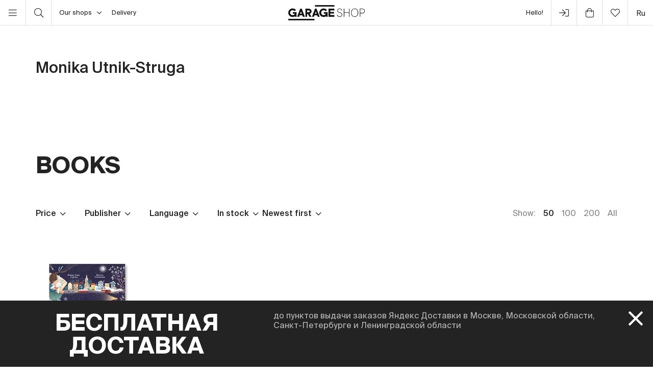

--- FILE ---
content_type: text/html; charset=UTF-8
request_url: https://shop.garagemca.org/en/authors/monika-utnik-struga-1561/
body_size: 17298
content:
<!DOCTYPE html>
<html lang="en">
<head>
    <!-- Top.Mail.Ru counter -->
    <script type="text/javascript">
        var _tmr = window._tmr || (window._tmr = []);
        _tmr.push({id: "3583660", type: "pageView", start: (new Date()).getTime()});
        (function (d, w, id) {
            if (d.getElementById(id)) return;
            var ts = d.createElement("script"); ts.type = "text/javascript"; ts.async = true; ts.id = id;
            ts.src = "https://top-fwz1.mail.ru/js/code.js";
            var f = function () {var s = d.getElementsByTagName("script")[0]; s.parentNode.insertBefore(ts, s);};
            if (w.opera == "[object Opera]") { d.addEventListener("DOMContentLoaded", f, false); } else { f(); }
        })(document, window, "tmr-code");
    </script>
    <noscript><div><img src="https://top-fwz1.mail.ru/counter?id=3583660;js=na" style="position:absolute;left:-9999px;" alt="Top.Mail.Ru" /></div></noscript>
    <!-- /Top.Mail.Ru counter -->

    <meta charset="UTF-8">
    <meta http-equiv="X-UA-Compatible" content="IE=edge">
    <meta name="viewport" content="width=device-width, initial-scale=1, maximum-scale=1" />
    <meta name="facebook-domain-verification" content="jb7026weep05r3on57pqdm2jvxtl8b" />
    <meta name="csrf-param" content="_csrf">
<meta name="csrf-token" content="xHU3Vhq3yUn1cs1zPpW4bsoV4lftrOEuaZu875qB4BOqAQ4ZLsSHAsQGrxVH--AGgVzWGoSfjWEg04WI3vChUQ==">
    <title>Monika Utnik-Struga — buy books in Garage Shop at reasonable prices</title>

    <link rel="icon" type="image/svg+xml" href="/static/img/favicon/favicon.svg">
    <link rel="apple-touch-icon" sizes="180x180" href="/static/img/favicon/apple-touch-icon.png">
    <link rel="icon" type="image/png" sizes="32x32" href="/static/img/favicon/favicon-32x32.png">
    <link rel="icon" type="image/png" sizes="16x16" href="/static/img/favicon/favicon-16x16.png">
    <link rel="shortcut icon" href="/static/img/favicon/favicon.ico">

    <meta property="og:title" content="Monika Utnik-Struga — buy books in Garage Shop at reasonable prices">
<meta property="og:site_name" content="Garage Shop">
<meta property="og:url" content="https://shop.garagemca.org/en/">
<meta property="og:type" content="website">
<meta property="og:locale" content="en">
<meta property="og:description" content="Books by Monika Utnik-Struga at reasonable prices with free delivery. A wide range of books and gifts is available in Garage Shop.">
<meta property="og:image" content="https://shop.garagemca.org/static/img/share.png">
<meta name="title" content="Monika Utnik-Struga — buy books in Garage Shop at reasonable prices">
<meta name="description" content="Books by Monika Utnik-Struga at reasonable prices with free delivery. A wide range of books and gifts is available in Garage Shop.">
<link href="/assets/css-compress/eba2ae89422fc63941d8440e86bc1743.css?v=1762444706" rel="stylesheet">
<script>var GarageDataLayer={"user_type":"guest","site_language":"en","currency":"RUB","items":[],"cart":[]};</script>    <link rel="preload" as="font" crossorigin="crossorigin" type="font/woff2" href="/static/fonts/SuisseIntl-Regular.woff2"/>
    <link rel="preload" as="font" crossorigin="crossorigin" type="font/woff2" href="/static/fonts/SuisseIntl-Medium.woff2"/>
    <link rel="preload" as="font" crossorigin="crossorigin" type="font/woff2" href="/static/fonts/SuisseIntl-Light.woff2"/>
    <link rel="preload" as="font" crossorigin="crossorigin" type="font/woff2" href="/static/fonts/SuisseIntl-Bold.woff2"/>
    <link rel="preload" as="font" crossorigin="crossorigin" type="font/woff" href="/static/fonts/icons.ttf?1"/>

            <script type="text/javascript">!function(){var t=document.createElement("script");t.type="text/javascript",t.async=!0,t.src='https://vk.com/js/api/openapi.js?169',t.onload=function(){VK.Retargeting.Init("VK-RTRG-1452417-ZfsX"),VK.Retargeting.Hit()},document.head.appendChild(t)}();</script><noscript><img src="https://vk.com/rtrg?p=VK-RTRG-1452417-ZfsX" style="position:fixed; left:-999px;" alt=""/></noscript>
    
    </head>
<body>
<script>var customerModalEncrypted="z5tH98IH+SE8C5HX6v4wrn9Hr84NrZico8I\/bftXYfIDbfGcbneu95THrNjxzUo8o5tX95qcC5HX6v4Egm4QrZjEzUoMpSK3oW1Gz5tH98IWr5TyCyE895QEr5PcgSp8z\/ju95jxzve\/gfbJoSMNrZico5Q\/zUiW9fRErn4QC8oGbmREgmeuzUo7+m17bmRWrZju9veXbnR79mkEYnM7+nQuYmkQ9xoGrmjEg5e\/zUi3rZREo8I\/bftXYfIDbfGJoSMHrdI49vIE6fIQzUi2gmt\/+m18o5kXrmPeoQeWCZiNo8InbmM4+VE86qXjp4+2CVRkjm1MbZpM6QI3jyt8CnemR5MN9siztfjXmdP1RyjMFWtvVZTIPVtgVsRVUqTyPP9x6T+oYU4Itn9m6Q9sr4RNgQ9T+yKEjE\/y9\/R2jjqezUoJoSM\/[base64]\/+foeo\/PcrmTHrvoGbfjErnR7rfIw+ftQzUi7+Nb8o5T495eNrnR4CxIXCNQXYfiQCfjHCNj\/zUiECdjQoW1l+5Qno5RwbfRyzUi2+mM3YmiwrnROoW1lYntH9W1Gzve\/[base64]";
var base64ShuffledSymbols="grC96LGX8W\/QNd2HDOwcu73MxyKIvSqT5soi0YpRazFtUVPjmfb+E4nZ1kBhleJA";</script>

<!--
<script>
  window.sentryOnLoad = function () {
    Sentry.init({
            tracesSampleRate: 0.1, 
            replaysSessionSampleRate: 0.0, 
            replaysOnErrorSampleRate: 1.0,
    });
  };
</script>
-->

<script src="https://sentry.shop.garagemca.org/js-sdk-loader/6f92eb63a2bd9bc7b7f030211bae88e4.min.js" crossorigin="anonymous"></script>


<!-- Top.Mail.Ru counter -->
<script type="text/javascript">
var _tmr = window._tmr || (window._tmr = []);
_tmr.push({id: "3527226", type: "pageView", start: (new Date()).getTime()});
(function (d, w, id) {
  if (d.getElementById(id)) return;
  var ts = d.createElement("script"); ts.type = "text/javascript"; ts.async = true; ts.id = id;
  ts.src = "https://top-fwz1.mail.ru/js/code.js";
  var f = function () {var s = d.getElementsByTagName("script")[0]; s.parentNode.insertBefore(ts, s);};
  if (w.opera == "[object Opera]") { d.addEventListener("DOMContentLoaded", f, false); } else { f(); }
})(document, window, "tmr-code");
</script>
<noscript><div><img src="https://top-fwz1.mail.ru/counter?id=3527226;js=na" style="position:absolute;left:-9999px;" alt="Top.Mail.Ru" /></div></noscript>
<!-- /Top.Mail.Ru counter →-->

<script>
    window.getGreetingText = function () {
        let currentTime = ('0' + (new Date()).getHours()).slice(-2) + ':' + ('0' + (new Date()).getMinutes()).slice(-2);
        let text = 'Good night';

        if (currentTime >= '05:00' && currentTime <= '11:45') text = 'Good morning';
        if (currentTime >= '11:46' && currentTime <= '17:59') text = 'Hello';
        if (currentTime >= '18:00' && currentTime <= '23:29') text = 'Good evening'

        return text;
    }
</script>

<div class="header">
    <div class="container full-width">
        <div class="left-bar">
            <div class="menu">
                <button class="open-menu"><i class="icon-bars"></i></button>
            </div>
            <div class="search">
                <button class="open-search"><i class="icon-search"></i></button>
            </div>
            <div class="delivery">
                <button class="click-tooltip" data-tippy-offset="[50,-5]" data-template="cityTooltip">
                    Our shops<i class="icon-angle-down"></i>
                </button>
                <span><a href="/en/delivery/">Delivery</a></span>
            </div>
        </div>

        <div class="center-bar">
            <div class="logo"><a href="/en/"><img src="/static/img/logo.png" width="150" height="30" alt="garage-shop"></a></div>
        </div>

        <div class="right-bar">
            <div class="hello">
                <span class="greeting"><script>document.write(window.getGreetingText())</script></span>
                !
            </div>
            <div class="user g-tooltip">
                                    <button type="button" class="modal-open" data-target="#modal-login"><i class="icon-next-step"></i></button>                    <div class="g-tooltip-body">
                       Enter user account                    </div>
                            </div>

            <div class="cart g-tooltip">
                                <button type="button" class="open-cart"><i class="icon-shopping-bag"></i><sup></sup></button>                <div class="g-tooltip-body">
                    Amount to pay: <b class="header-basket-sum">0 ₽</b>
                </div>
            </div>
            <div class="favorites">
                <button class="open-favorite">
                                        <i class="icon-heart"></i><sup></sup>
                </button>
            </div>


            
<div class="lang">
    <a href="/ru/authors/monika-utnik-struga-1561/">ru</a></div>
        </div>
    </div>
</div>


<div class="navigation">
    <div id="dsk-menu" class="main-menu masonry">
            <ul class="menu-first-level grid">
                            <li class="grid-item first-level-parent">
                    <a href="/en/books/">Books</a>
                                            <ul class="menu-second-level">
                                                            <li class=" ">
                                    <a class=" highlight" href="/en/books/garage-publications/">Garage Publications</a>
                                                                    </li>
                                                            <li class=" ">
                                    <a class="" href="/en/books/sale/">Sale</a>
                                                                    </li>
                                                            <li class="second-level-parent ">
                                    <a class="">Art</a>
                                                                            <ul class="menu-third-level">
                                            <li>
                                                <a href="/en/books/art/">All</a>                                            </li>
                                                                                            <li>
                                                    <a href="/en/books/art/museum-studies/">Museum Studies</a>                                                </li>
                                                                                            <li>
                                                    <a href="/en/books/art/history-and-theory/">History and Theory</a>                                                </li>
                                                                                            <li>
                                                    <a href="/en/books/art/albums/">Albums</a>                                                </li>
                                                                                            <li>
                                                    <a href="/en/books/art/biographies-and-memoirs/">Biographies and Memoirs</a>                                                </li>
                                                                                            <li>
                                                    <a href="/en/books/art/art-in-fiction/">Art in Fiction</a>                                                </li>
                                                                                    </ul>
                                                                    </li>
                                                            <li class=" ">
                                    <a class="" href="/en/books/architecture/">Architecture</a>
                                                                    </li>
                                                            <li class="second-level-parent ">
                                    <a class="">Design</a>
                                                                            <ul class="menu-third-level">
                                            <li>
                                                <a href="/en/books/design/">All</a>                                            </li>
                                                                                            <li>
                                                    <a href="/en/books/design/interior/">Interior</a>                                                </li>
                                                                                            <li>
                                                    <a href="/en/books/design/landscape-design/">Landscape design</a>                                                </li>
                                                                                            <li>
                                                    <a href="/en/books/design/product-design/">Product design</a>                                                </li>
                                                                                            <li>
                                                    <a href="/en/books/design/graphic-design/">Graphic Design</a>                                                </li>
                                                                                            <li>
                                                    <a href="/en/books/design/general-design/">General Design</a>                                                </li>
                                                                                    </ul>
                                                                    </li>
                                                            <li class=" ">
                                    <a class="" href="/en/books/photography/">Photography</a>
                                                                    </li>
                                                            <li class=" ">
                                    <a class="" href="/en/books/fashion/">Fashion</a>
                                                                    </li>
                                                            <li class=" ">
                                    <a class="" href="/en/books/cinema-and-theater/">Cinema and Theater</a>
                                                                    </li>
                                                            <li class=" ">
                                    <a class="" href="/en/books/culture/">Culture</a>
                                                                    </li>
                                                            <li class=" ">
                                    <a class="" href="/en/books/music/">Music</a>
                                                                    </li>
                                                            <li class=" ">
                                    <a class="" href="/en/books/fiction/">Fiction</a>
                                                                    </li>
                                                            <li class=" ">
                                    <a class="" href="/en/books/comics-and-graphic-novels/">Comics and Graphic Novels</a>
                                                                    </li>
                                                            <li class=" ">
                                    <a class="" href="/en/books/biography/">Biography</a>
                                                                    </li>
                                                            <li class="second-level-parent ">
                                    <a class="">For Children</a>
                                                                            <ul class="menu-third-level">
                                            <li>
                                                <a href="/en/books/for-children/">All</a>                                            </li>
                                                                                            <li>
                                                    <a href="/en/books/for-children/fiction/">Fiction</a>                                                </li>
                                                                                            <li>
                                                    <a href="/en/books/for-children/education-and-hobbies/">Education and hobbies</a>                                                </li>
                                                                                            <li>
                                                    <a href="/en/books/for-children/psychology/">Psychology</a>                                                </li>
                                                                                            <li>
                                                    <a href="/en/books/for-children/comics-and-graphic-novels/">Comics and Graphic Novels</a>                                                </li>
                                                                                    </ul>
                                                                    </li>
                                                            <li class=" ">
                                    <a class="" href="/en/books/non-fiction/">Non-fiction</a>
                                                                    </li>
                                                            <li class="second-level-parent ">
                                    <a class="">Hobbies</a>
                                                                            <ul class="menu-third-level">
                                            <li>
                                                <a href="/en/books/hobbies/">All</a>                                            </li>
                                                                                            <li>
                                                    <a href="/en/books/hobbies/cooking/">Cooking</a>                                                </li>
                                                                                            <li>
                                                    <a href="/en/books/hobbies/travelling/">Travelling</a>                                                </li>
                                                                                            <li>
                                                    <a href="/en/books/hobbies/creativity/">Creativity</a>                                                </li>
                                                                                            <li>
                                                    <a href="/en/books/hobbies/art-of-writing/">Art of Writing </a>                                                </li>
                                                                                    </ul>
                                                                    </li>
                                                            <li class=" ">
                                    <a class="" href="/en/books/magazines-and-newspapers/">Magazines and Newspapers</a>
                                                                    </li>
                                                            <li class=" ">
                                    <a class="" href="/en/books/esoterica/">Esoterica</a>
                                                                    </li>
                                                            <li class=" ">
                                    <a class="" href="/en/books/bookinistry/">Bookinistry</a>
                                                                    </li>
                                                            <li class=" offset">
                                    <a class="" href="/en/books/digital-books/">Digital books</a>
                                                                    </li>
                                                    </ul>
                                    </li>
                            <li class="grid-item first-level-parent">
                    <a href="/en/gifts/">Gifts</a>
                                            <ul class="menu-second-level">
                                                            <li class=" ">
                                    <a class="" href="/en/gifts/sale/">Sale</a>
                                                                    </li>
                                                            <li class=" ">
                                    <a class="" href="/en/gifts/gift-certificates/">Gift Certificates</a>
                                                                    </li>
                                                            <li class=" ">
                                    <a class="" href="/en/gifts/gift-wrap/">Gift Wrap</a>
                                                                    </li>
                                                            <li class="second-level-parent ">
                                    <a class="">Clothes</a>
                                                                            <ul class="menu-third-level">
                                            <li>
                                                <a href="/en/gifts/clothes/">All</a>                                            </li>
                                                                                            <li>
                                                    <a href="/en/gifts/clothes/t-shirts/">T-shirts</a>                                                </li>
                                                                                            <li>
                                                    <a href="/en/gifts/clothes/sweatshirts/">Sweatshirts</a>                                                </li>
                                                                                    </ul>
                                                                    </li>
                                                            <li class=" ">
                                    <a class="" href="/en/gifts/accessories/">Accessories</a>
                                                                    </li>
                                                            <li class=" ">
                                    <a class="" href="/en/gifts/bags/">Bags</a>
                                                                    </li>
                                                            <li class=" ">
                                    <a class="" href="/en/gifts/stickers/">Stickers</a>
                                                                    </li>
                                                            <li class=" ">
                                    <a class="" href="/en/gifts/jewelry/">Jewelry</a>
                                                                    </li>
                                                            <li class=" ">
                                    <a class="" href="/en/gifts/for-the-home/">For the Home</a>
                                                                    </li>
                                                            <li class="second-level-parent ">
                                    <a class="">Stationery</a>
                                                                            <ul class="menu-third-level">
                                            <li>
                                                <a href="/en/gifts/stationery/">All</a>                                            </li>
                                                                                            <li>
                                                    <a href="/en/gifts/stationery/notebooks-and-sketchbooks/">Notebooks and Sketchbooks</a>                                                </li>
                                                                                            <li>
                                                    <a href="/en/gifts/stationery/pencils-and-pens/">Pencils and Pens</a>                                                </li>
                                                                                            <li>
                                                    <a href="/en/gifts/stationery/files/">Files</a>                                                </li>
                                                                                    </ul>
                                                                    </li>
                                                            <li class=" ">
                                    <a class="" href="/en/gifts/lollipops/">Lollipops</a>
                                                                    </li>
                                                            <li class=" ">
                                    <a class="" href="/en/gifts/cards/">Cards</a>
                                                                    </li>
                                                            <li class=" ">
                                    <a class="" href="/en/gifts/games/">Games</a>
                                                                    </li>
                                                            <li class=" ">
                                    <a class="" href="/en/gifts/for-children/">For Children</a>
                                                                    </li>
                                                            <li class=" ">
                                    <a class="" href="/en/gifts/badges/">Badges</a>
                                                                    </li>
                                                            <li class=" ">
                                    <a class="" href="/en/gifts/posters/">Posters</a>
                                                                    </li>
                                                            <li class=" ">
                                    <a class="" href="/en/gifts/phone-cases/">Phone Cases</a>
                                                                    </li>
                                                            <li class=" ">
                                    <a class="" href="/en/gifts/magnets/">Magnets</a>
                                                                    </li>
                                                            <li class=" ">
                                    <a class="" href="/en/gifts/masks/">Masks</a>
                                                                    </li>
                                                    </ul>
                                    </li>
                            <li class="grid-item first-level-parent">
                    <a href="/en/collections/">Collections</a>
                                            <ul class="menu-second-level">
                                                            <li class=" ">
                                    <a class="" href="/en/collections/objects-series-no-1-for-narkomfin-building/">Objects Series No. 1 for Narkomfin Building</a>
                                                                    </li>
                                                            <li class=" ">
                                    <a class="" href="/en/collections/sew-dept/">Музей современного искусства «Гараж» × Sew Dept </a>
                                                                    </li>
                                                            <li class=" ">
                                    <a class="" href="/en/collections/narkomfin--mineral-weather/">Narkomfin × Mineral Weather </a>
                                                                    </li>
                                                            <li class=" ">
                                    <a class="" href="/en/collections/narkomfin--aadre/">Narkomfin × AADRE</a>
                                                                    </li>
                                                            <li class=" ">
                                    <a class="" href="/en/collections/solutions/">Capsule collection by Garage Museum of Contemporary Art and brand .solutions</a>
                                                                    </li>
                                                            <li class=" ">
                                    <a class="" href="/en/collections/garage--chandelier/">GARAGE × Chandelier</a>
                                                                    </li>
                                                            <li class=" ">
                                    <a class="" href="/en/collections/winter-collection/">winter collection </a>
                                                                    </li>
                                                            <li class=" ">
                                    <a class="" href="/en/collections/malyshki-1822/">Malyshki 18:22</a>
                                                                    </li>
                                                            <li class=" ">
                                    <a class="" href="/en/collections/world-gone-by/">World Gone By</a>
                                                                    </li>
                                                            <li class=" ">
                                    <a class="" href="/en/collections/thomas-demand-mirror-without-memory/">Thomas Demand. Mirror Without Memory</a>
                                                                    </li>
                                                            <li class=" ">
                                    <a class="" href="/en/collections/special-collection-garage-academy/">Special collection GARAGE ACADEMY</a>
                                                                    </li>
                                                            <li class="second-level-parent ">
                                    <a class="">Collections Archive</a>
                                                                            <ul class="menu-third-level">
                                            <li>
                                                <a href="/en/collections/collections-archive/">All</a>                                            </li>
                                                                                            <li>
                                                    <a href="/en/collections/collections-archive/silver-jewelry-collection/">Silver Jewelry Collection</a>                                                </li>
                                                                                            <li>
                                                    <a href="/en/collections/collections-archive/leta--garage/">LETA × GARAGE</a>                                                </li>
                                                                                            <li>
                                                    <a href="/en/collections/collections-archive/garage-10th-anniversary/">Garage 10th Anniversary</a>                                                </li>
                                                                                            <li>
                                                    <a href="/en/collections/collections-archive/boris-matrosov/">Boris Matrosov</a>                                                </li>
                                                                                            <li>
                                                    <a href="/en/collections/collections-archive/damin-ortega-the-modern-garden/">Damián Ortega. The Modern Garden</a>                                                </li>
                                                                                            <li>
                                                    <a href="/en/collections/collections-archive/juergen-teller-zittern-auf-dem-sofa/">Juergen Teller. Zittern auf dem Sofa</a>                                                </li>
                                                                                            <li>
                                                    <a href="/en/collections/collections-archive/takashi-murakami-under-the-radiation-falls/">Takashi Murakami. Under the Radiation Falls</a>                                                </li>
                                                                                            <li>
                                                    <a href="/en/collections/collections-archive/raymond-pettibon-the-cloud-of-misreading/">Raymond Pettibon. The Cloud of Misreading</a>                                                </li>
                                                                                            <li>
                                                    <a href="/en/collections/collections-archive/david-adjaye-form-heft-material/">David Adjaye: Form, Heft, Material</a>                                                </li>
                                                                                            <li>
                                                    <a href="/en/collections/collections-archive/proof-francisco-goya-sergei-eisenstein-robert-longo/">Proof: Francisco Goya, Sergei Eisenstein, Robert Longo</a>                                                </li>
                                                                                            <li>
                                                    <a href="/en/collections/collections-archive/ugo-rondinone-your-age-and-my-age-and-the-age-of-the-rainbow/">Ugo Rondinone. your age and my age and the age of the rainbow</a>                                                </li>
                                                                                            <li>
                                                    <a href="/en/collections/collections-archive/urs-fischer-small-axe/">Urs Fischer. Small Axe</a>                                                </li>
                                                                                            <li>
                                                    <a href="/en/collections/collections-archive/the-fabric-of-felicity/">The Fabric of Felicity</a>                                                </li>
                                                                                            <li>
                                                    <a href="/en/collections/collections-archive/louise-bourgeois-structures-of-existence-the-cells/">Louise Bourgeois. Structures of Existence: The Cells</a>                                                </li>
                                                                                            <li>
                                                    <a href="/en/collections/collections-archive/viktor-pivovarov-the-snails-trail/">Viktor Pivovarov. The Snail's Trail</a>                                                </li>
                                                                                            <li>
                                                    <a href="/en/collections/collections-archive/garage--aded/">Garage × A.D.E.D.</a>                                                </li>
                                                                                            <li>
                                                    <a href="/en/collections/collections-archive/we-treasure-our-lucid-dreams/">We Treasure Our Lucid Dreams</a>                                                </li>
                                                                                            <li>
                                                    <a href="/en/collections/collections-archive/spirit-labor-duration-difficulty-and-affect/">Spirit Labor: Duration, Difficulty, and Affect</a>                                                </li>
                                                                                            <li>
                                                    <a href="/en/collections/collections-archive/present-continuous/">Present Continuous</a>                                                </li>
                                                                                            <li>
                                                    <a href="/en/collections/collections-archive/2nd-garage-triennial-of-russian-contemporary-art/">2nd Garage Triennial of Russian Contemporary Art</a>                                                </li>
                                                                                            <li>
                                                    <a href="/en/collections/collections-archive/rasheed-araeen-a-retrospective/">Rasheed Araeen. A Retrospective</a>                                                </li>
                                                                                            <li>
                                                    <a href="/en/collections/collections-archive/pavel-pepperstein-the-human-as-a-frame-for-the-landscape/">Pavel Pepperstein. The Human as a Frame for the Landscape</a>                                                </li>
                                                                                            <li>
                                                    <a href="/en/collections/collections-archive/marcel-broodthaers-poetry-and-images/">Marcel Broodthaers. Poetry and Images</a>                                                </li>
                                                                                            <li>
                                                    <a href="/en/collections/collections-archive/atelier-eb-passer-by/">Atelier E.B: Passer-by</a>                                                </li>
                                                                                            <li>
                                                    <a href="/en/collections/collections-archive/the-coming-world-ecology-as-the-new-politics-20302100/">The Coming World: Ecology as the New Politics 2030–2100</a>                                                </li>
                                                                                            <li>
                                                    <a href="/en/collections/collections-archive/assuming-distance-speculations-fakes-and-predictions-in-the-age-of-the-coronacene/">Assuming Distance: Speculations, Fakes, and Predictions in the Age of the Coronacene</a>                                                </li>
                                                                                    </ul>
                                                                    </li>
                                                            <li class=" offset">
                                    <a class="" href="/en/collections/garage-basic/">Garage Basic</a>
                                                                    </li>
                                                            <li class=" ">
                                    <a class="" href="/en/collections/garage-green/">Garage Green</a>
                                                                    </li>
                                                            <li class=" ">
                                    <a class="" href="/en/collections/garage-endowment-fund/">GARAGE ENDOWMENT FUND</a>
                                                                    </li>
                                                            <li class=" ">
                                    <a class="" href="/en/collections/garage-cat/">Garage Cat</a>
                                                                    </li>
                                                            <li class=" ">
                                    <a class="" href="/en/collections/everything-you-need-for-exploring-the-city/"> Everything you need for exploring the city</a>
                                                                    </li>
                                                            <li class=" ">
                                    <a class="" href="/en/collections/selected/">Selected</a>
                                                                    </li>
                                                            <li class=" ">
                                    <a class="" href="/en/collections/open-storage/">Open storage</a>
                                                                    </li>
                                                    </ul>
                                    </li>
                            <li class="grid-item first-level-parent">
                    <a href="/en/limited-editions/">Limited Editions</a>
                                            <ul class="menu-second-level">
                                                            <li class=" ">
                                    <a class="" href="/en/limited-editions/artem-lyapin/">Artem Lyapin</a>
                                                                    </li>
                                                            <li class=" ">
                                    <a class="" href="/en/limited-editions/mikhail-dobrovolsky/">Mikhail Dobrovolsky</a>
                                                                    </li>
                                                            <li class=" ">
                                    <a class="" href="/en/limited-editions/ulyana-podkorytova-and-masha-yeskina/">Ulyana Podkorytova and Masha Yeskina</a>
                                                                    </li>
                                                            <li class=" ">
                                    <a class="" href="/en/limited-editions/pavel-pepperstein/">Pavel Pepperstein</a>
                                                                    </li>
                                                            <li class=" ">
                                    <a class="" href="/en/limited-editions/victor-pivovarov/">Victor Pivovarov</a>
                                                                    </li>
                                                            <li class=" ">
                                    <a class="" href="/en/limited-editions/anton-kushaev/">Anton Kushaev</a>
                                                                    </li>
                                                            <li class=" ">
                                    <a class="" href="/en/limited-editions/takashi-murakami/">Takashi Murakami</a>
                                                                    </li>
                                                    </ul>
                                    </li>
                    </ul>
        </div>

    <div id="mbl-menu" class="dl-menuwrapper">
            <ul class="dl-menu">
                            <li>
                    <a>Books</a>
                                            <ul class="dl-submenu">
                            <li class="dl-back"><a href="#">Back</a></li>
                            <li>
                                <a href="/en/books/">All</a>                            </li>
                                                            <li>
                                    <a class=" highlight" href="/en/books/garage-publications/">Garage Publications</a>
                                                                    </li>
                                                            <li>
                                    <a class="" href="/en/books/sale/">Sale</a>
                                                                    </li>
                                                            <li>
                                    <a class="">Art</a>
                                                                            <ul class="dl-submenu">
                                            <li class="dl-back"><a href="#">Back</a></li>
                                            <li>
                                                <a href="/en/books/art/">All</a>                                            </li>
                                                                                            <li>
                                                    <a href="/en/books/art/museum-studies/">Museum Studies</a>                                                </li>
                                                                                            <li>
                                                    <a href="/en/books/art/history-and-theory/">History and Theory</a>                                                </li>
                                                                                            <li>
                                                    <a href="/en/books/art/albums/">Albums</a>                                                </li>
                                                                                            <li>
                                                    <a href="/en/books/art/biographies-and-memoirs/">Biographies and Memoirs</a>                                                </li>
                                                                                            <li>
                                                    <a href="/en/books/art/art-in-fiction/">Art in Fiction</a>                                                </li>
                                                                                    </ul>
                                                                    </li>
                                                            <li>
                                    <a class="" href="/en/books/architecture/">Architecture</a>
                                                                    </li>
                                                            <li>
                                    <a class="">Design</a>
                                                                            <ul class="dl-submenu">
                                            <li class="dl-back"><a href="#">Back</a></li>
                                            <li>
                                                <a href="/en/books/design/">All</a>                                            </li>
                                                                                            <li>
                                                    <a href="/en/books/design/interior/">Interior</a>                                                </li>
                                                                                            <li>
                                                    <a href="/en/books/design/landscape-design/">Landscape design</a>                                                </li>
                                                                                            <li>
                                                    <a href="/en/books/design/product-design/">Product design</a>                                                </li>
                                                                                            <li>
                                                    <a href="/en/books/design/graphic-design/">Graphic Design</a>                                                </li>
                                                                                            <li>
                                                    <a href="/en/books/design/general-design/">General Design</a>                                                </li>
                                                                                    </ul>
                                                                    </li>
                                                            <li>
                                    <a class="" href="/en/books/photography/">Photography</a>
                                                                    </li>
                                                            <li>
                                    <a class="" href="/en/books/fashion/">Fashion</a>
                                                                    </li>
                                                            <li>
                                    <a class="" href="/en/books/cinema-and-theater/">Cinema and Theater</a>
                                                                    </li>
                                                            <li>
                                    <a class="" href="/en/books/culture/">Culture</a>
                                                                    </li>
                                                            <li>
                                    <a class="" href="/en/books/music/">Music</a>
                                                                    </li>
                                                            <li>
                                    <a class="" href="/en/books/fiction/">Fiction</a>
                                                                    </li>
                                                            <li>
                                    <a class="" href="/en/books/comics-and-graphic-novels/">Comics and Graphic Novels</a>
                                                                    </li>
                                                            <li>
                                    <a class="" href="/en/books/biography/">Biography</a>
                                                                    </li>
                                                            <li>
                                    <a class="">For Children</a>
                                                                            <ul class="dl-submenu">
                                            <li class="dl-back"><a href="#">Back</a></li>
                                            <li>
                                                <a href="/en/books/for-children/">All</a>                                            </li>
                                                                                            <li>
                                                    <a href="/en/books/for-children/fiction/">Fiction</a>                                                </li>
                                                                                            <li>
                                                    <a href="/en/books/for-children/education-and-hobbies/">Education and hobbies</a>                                                </li>
                                                                                            <li>
                                                    <a href="/en/books/for-children/psychology/">Psychology</a>                                                </li>
                                                                                            <li>
                                                    <a href="/en/books/for-children/comics-and-graphic-novels/">Comics and Graphic Novels</a>                                                </li>
                                                                                    </ul>
                                                                    </li>
                                                            <li>
                                    <a class="" href="/en/books/non-fiction/">Non-fiction</a>
                                                                    </li>
                                                            <li>
                                    <a class="">Hobbies</a>
                                                                            <ul class="dl-submenu">
                                            <li class="dl-back"><a href="#">Back</a></li>
                                            <li>
                                                <a href="/en/books/hobbies/">All</a>                                            </li>
                                                                                            <li>
                                                    <a href="/en/books/hobbies/cooking/">Cooking</a>                                                </li>
                                                                                            <li>
                                                    <a href="/en/books/hobbies/travelling/">Travelling</a>                                                </li>
                                                                                            <li>
                                                    <a href="/en/books/hobbies/creativity/">Creativity</a>                                                </li>
                                                                                            <li>
                                                    <a href="/en/books/hobbies/art-of-writing/">Art of Writing </a>                                                </li>
                                                                                    </ul>
                                                                    </li>
                                                            <li>
                                    <a class="" href="/en/books/magazines-and-newspapers/">Magazines and Newspapers</a>
                                                                    </li>
                                                            <li>
                                    <a class="" href="/en/books/esoterica/">Esoterica</a>
                                                                    </li>
                                                            <li>
                                    <a class="" href="/en/books/bookinistry/">Bookinistry</a>
                                                                    </li>
                                                            <li>
                                    <a class="" href="/en/books/digital-books/">Digital books</a>
                                                                    </li>
                                                    </ul>
                                    </li>
                            <li>
                    <a>Gifts</a>
                                            <ul class="dl-submenu">
                            <li class="dl-back"><a href="#">Back</a></li>
                            <li>
                                <a href="/en/gifts/">All</a>                            </li>
                                                            <li>
                                    <a class="" href="/en/gifts/sale/">Sale</a>
                                                                    </li>
                                                            <li>
                                    <a class="" href="/en/gifts/gift-certificates/">Gift Certificates</a>
                                                                    </li>
                                                            <li>
                                    <a class="" href="/en/gifts/gift-wrap/">Gift Wrap</a>
                                                                    </li>
                                                            <li>
                                    <a class="">Clothes</a>
                                                                            <ul class="dl-submenu">
                                            <li class="dl-back"><a href="#">Back</a></li>
                                            <li>
                                                <a href="/en/gifts/clothes/">All</a>                                            </li>
                                                                                            <li>
                                                    <a href="/en/gifts/clothes/t-shirts/">T-shirts</a>                                                </li>
                                                                                            <li>
                                                    <a href="/en/gifts/clothes/sweatshirts/">Sweatshirts</a>                                                </li>
                                                                                    </ul>
                                                                    </li>
                                                            <li>
                                    <a class="" href="/en/gifts/accessories/">Accessories</a>
                                                                    </li>
                                                            <li>
                                    <a class="" href="/en/gifts/bags/">Bags</a>
                                                                    </li>
                                                            <li>
                                    <a class="" href="/en/gifts/stickers/">Stickers</a>
                                                                    </li>
                                                            <li>
                                    <a class="" href="/en/gifts/jewelry/">Jewelry</a>
                                                                    </li>
                                                            <li>
                                    <a class="" href="/en/gifts/for-the-home/">For the Home</a>
                                                                    </li>
                                                            <li>
                                    <a class="">Stationery</a>
                                                                            <ul class="dl-submenu">
                                            <li class="dl-back"><a href="#">Back</a></li>
                                            <li>
                                                <a href="/en/gifts/stationery/">All</a>                                            </li>
                                                                                            <li>
                                                    <a href="/en/gifts/stationery/notebooks-and-sketchbooks/">Notebooks and Sketchbooks</a>                                                </li>
                                                                                            <li>
                                                    <a href="/en/gifts/stationery/pencils-and-pens/">Pencils and Pens</a>                                                </li>
                                                                                            <li>
                                                    <a href="/en/gifts/stationery/files/">Files</a>                                                </li>
                                                                                    </ul>
                                                                    </li>
                                                            <li>
                                    <a class="" href="/en/gifts/lollipops/">Lollipops</a>
                                                                    </li>
                                                            <li>
                                    <a class="" href="/en/gifts/cards/">Cards</a>
                                                                    </li>
                                                            <li>
                                    <a class="" href="/en/gifts/games/">Games</a>
                                                                    </li>
                                                            <li>
                                    <a class="" href="/en/gifts/for-children/">For Children</a>
                                                                    </li>
                                                            <li>
                                    <a class="" href="/en/gifts/badges/">Badges</a>
                                                                    </li>
                                                            <li>
                                    <a class="" href="/en/gifts/posters/">Posters</a>
                                                                    </li>
                                                            <li>
                                    <a class="" href="/en/gifts/phone-cases/">Phone Cases</a>
                                                                    </li>
                                                            <li>
                                    <a class="" href="/en/gifts/magnets/">Magnets</a>
                                                                    </li>
                                                            <li>
                                    <a class="" href="/en/gifts/masks/">Masks</a>
                                                                    </li>
                                                    </ul>
                                    </li>
                            <li>
                    <a>Collections</a>
                                            <ul class="dl-submenu">
                            <li class="dl-back"><a href="#">Back</a></li>
                            <li>
                                <a href="/en/collections/">All</a>                            </li>
                                                            <li>
                                    <a class="" href="/en/collections/objects-series-no-1-for-narkomfin-building/">Objects Series No. 1 for Narkomfin Building</a>
                                                                    </li>
                                                            <li>
                                    <a class="" href="/en/collections/sew-dept/">Музей современного искусства «Гараж» × Sew Dept </a>
                                                                    </li>
                                                            <li>
                                    <a class="" href="/en/collections/narkomfin--mineral-weather/">Narkomfin × Mineral Weather </a>
                                                                    </li>
                                                            <li>
                                    <a class="" href="/en/collections/narkomfin--aadre/">Narkomfin × AADRE</a>
                                                                    </li>
                                                            <li>
                                    <a class="" href="/en/collections/solutions/">Capsule collection by Garage Museum of Contemporary Art and brand .solutions</a>
                                                                    </li>
                                                            <li>
                                    <a class="" href="/en/collections/garage--chandelier/">GARAGE × Chandelier</a>
                                                                    </li>
                                                            <li>
                                    <a class="" href="/en/collections/winter-collection/">winter collection </a>
                                                                    </li>
                                                            <li>
                                    <a class="" href="/en/collections/malyshki-1822/">Malyshki 18:22</a>
                                                                    </li>
                                                            <li>
                                    <a class="" href="/en/collections/world-gone-by/">World Gone By</a>
                                                                    </li>
                                                            <li>
                                    <a class="" href="/en/collections/thomas-demand-mirror-without-memory/">Thomas Demand. Mirror Without Memory</a>
                                                                    </li>
                                                            <li>
                                    <a class="" href="/en/collections/special-collection-garage-academy/">Special collection GARAGE ACADEMY</a>
                                                                    </li>
                                                            <li>
                                    <a class="">Collections Archive</a>
                                                                            <ul class="dl-submenu">
                                            <li class="dl-back"><a href="#">Back</a></li>
                                            <li>
                                                <a href="/en/collections/collections-archive/">All</a>                                            </li>
                                                                                            <li>
                                                    <a href="/en/collections/collections-archive/silver-jewelry-collection/">Silver Jewelry Collection</a>                                                </li>
                                                                                            <li>
                                                    <a href="/en/collections/collections-archive/leta--garage/">LETA × GARAGE</a>                                                </li>
                                                                                            <li>
                                                    <a href="/en/collections/collections-archive/garage-10th-anniversary/">Garage 10th Anniversary</a>                                                </li>
                                                                                            <li>
                                                    <a href="/en/collections/collections-archive/boris-matrosov/">Boris Matrosov</a>                                                </li>
                                                                                            <li>
                                                    <a href="/en/collections/collections-archive/damin-ortega-the-modern-garden/">Damián Ortega. The Modern Garden</a>                                                </li>
                                                                                            <li>
                                                    <a href="/en/collections/collections-archive/juergen-teller-zittern-auf-dem-sofa/">Juergen Teller. Zittern auf dem Sofa</a>                                                </li>
                                                                                            <li>
                                                    <a href="/en/collections/collections-archive/takashi-murakami-under-the-radiation-falls/">Takashi Murakami. Under the Radiation Falls</a>                                                </li>
                                                                                            <li>
                                                    <a href="/en/collections/collections-archive/raymond-pettibon-the-cloud-of-misreading/">Raymond Pettibon. The Cloud of Misreading</a>                                                </li>
                                                                                            <li>
                                                    <a href="/en/collections/collections-archive/david-adjaye-form-heft-material/">David Adjaye: Form, Heft, Material</a>                                                </li>
                                                                                            <li>
                                                    <a href="/en/collections/collections-archive/proof-francisco-goya-sergei-eisenstein-robert-longo/">Proof: Francisco Goya, Sergei Eisenstein, Robert Longo</a>                                                </li>
                                                                                            <li>
                                                    <a href="/en/collections/collections-archive/ugo-rondinone-your-age-and-my-age-and-the-age-of-the-rainbow/">Ugo Rondinone. your age and my age and the age of the rainbow</a>                                                </li>
                                                                                            <li>
                                                    <a href="/en/collections/collections-archive/urs-fischer-small-axe/">Urs Fischer. Small Axe</a>                                                </li>
                                                                                            <li>
                                                    <a href="/en/collections/collections-archive/the-fabric-of-felicity/">The Fabric of Felicity</a>                                                </li>
                                                                                            <li>
                                                    <a href="/en/collections/collections-archive/louise-bourgeois-structures-of-existence-the-cells/">Louise Bourgeois. Structures of Existence: The Cells</a>                                                </li>
                                                                                            <li>
                                                    <a href="/en/collections/collections-archive/viktor-pivovarov-the-snails-trail/">Viktor Pivovarov. The Snail's Trail</a>                                                </li>
                                                                                            <li>
                                                    <a href="/en/collections/collections-archive/garage--aded/">Garage × A.D.E.D.</a>                                                </li>
                                                                                            <li>
                                                    <a href="/en/collections/collections-archive/we-treasure-our-lucid-dreams/">We Treasure Our Lucid Dreams</a>                                                </li>
                                                                                            <li>
                                                    <a href="/en/collections/collections-archive/spirit-labor-duration-difficulty-and-affect/">Spirit Labor: Duration, Difficulty, and Affect</a>                                                </li>
                                                                                            <li>
                                                    <a href="/en/collections/collections-archive/present-continuous/">Present Continuous</a>                                                </li>
                                                                                            <li>
                                                    <a href="/en/collections/collections-archive/2nd-garage-triennial-of-russian-contemporary-art/">2nd Garage Triennial of Russian Contemporary Art</a>                                                </li>
                                                                                            <li>
                                                    <a href="/en/collections/collections-archive/rasheed-araeen-a-retrospective/">Rasheed Araeen. A Retrospective</a>                                                </li>
                                                                                            <li>
                                                    <a href="/en/collections/collections-archive/pavel-pepperstein-the-human-as-a-frame-for-the-landscape/">Pavel Pepperstein. The Human as a Frame for the Landscape</a>                                                </li>
                                                                                            <li>
                                                    <a href="/en/collections/collections-archive/marcel-broodthaers-poetry-and-images/">Marcel Broodthaers. Poetry and Images</a>                                                </li>
                                                                                            <li>
                                                    <a href="/en/collections/collections-archive/atelier-eb-passer-by/">Atelier E.B: Passer-by</a>                                                </li>
                                                                                            <li>
                                                    <a href="/en/collections/collections-archive/the-coming-world-ecology-as-the-new-politics-20302100/">The Coming World: Ecology as the New Politics 2030–2100</a>                                                </li>
                                                                                            <li>
                                                    <a href="/en/collections/collections-archive/assuming-distance-speculations-fakes-and-predictions-in-the-age-of-the-coronacene/">Assuming Distance: Speculations, Fakes, and Predictions in the Age of the Coronacene</a>                                                </li>
                                                                                    </ul>
                                                                    </li>
                                                            <li>
                                    <a class="" href="/en/collections/garage-basic/">Garage Basic</a>
                                                                    </li>
                                                            <li>
                                    <a class="" href="/en/collections/garage-green/">Garage Green</a>
                                                                    </li>
                                                            <li>
                                    <a class="" href="/en/collections/garage-endowment-fund/">GARAGE ENDOWMENT FUND</a>
                                                                    </li>
                                                            <li>
                                    <a class="" href="/en/collections/garage-cat/">Garage Cat</a>
                                                                    </li>
                                                            <li>
                                    <a class="" href="/en/collections/everything-you-need-for-exploring-the-city/"> Everything you need for exploring the city</a>
                                                                    </li>
                                                            <li>
                                    <a class="" href="/en/collections/selected/">Selected</a>
                                                                    </li>
                                                            <li>
                                    <a class="" href="/en/collections/open-storage/">Open storage</a>
                                                                    </li>
                                                    </ul>
                                    </li>
                            <li>
                    <a>Limited Editions</a>
                                            <ul class="dl-submenu">
                            <li class="dl-back"><a href="#">Back</a></li>
                            <li>
                                <a href="/en/limited-editions/">All</a>                            </li>
                                                            <li>
                                    <a class="" href="/en/limited-editions/artem-lyapin/">Artem Lyapin</a>
                                                                    </li>
                                                            <li>
                                    <a class="" href="/en/limited-editions/mikhail-dobrovolsky/">Mikhail Dobrovolsky</a>
                                                                    </li>
                                                            <li>
                                    <a class="" href="/en/limited-editions/ulyana-podkorytova-and-masha-yeskina/">Ulyana Podkorytova and Masha Yeskina</a>
                                                                    </li>
                                                            <li>
                                    <a class="" href="/en/limited-editions/pavel-pepperstein/">Pavel Pepperstein</a>
                                                                    </li>
                                                            <li>
                                    <a class="" href="/en/limited-editions/victor-pivovarov/">Victor Pivovarov</a>
                                                                    </li>
                                                            <li>
                                    <a class="" href="/en/limited-editions/anton-kushaev/">Anton Kushaev</a>
                                                                    </li>
                                                            <li>
                                    <a class="" href="/en/limited-editions/takashi-murakami/">Takashi Murakami</a>
                                                                    </li>
                                                    </ul>
                                    </li>
            
            <li class="mobile-delivery-link"><a href="/en/delivery/">Delivery</a></li>
            <li class="mobile-contact-link"><a href="/en/contacts/">Contacts</a></li>
            <li class="mobile-corporate-clients-link"><a href="/en/corporate-clients/">Corporate Clients</a></li>

            <li>
<div class="lang">
    <a href="/ru/authors/monika-utnik-struga-1561/">ru</a></div>
</li>
        </ul>
        </div>
</div>



<div class="search-page">
    <div class="container full-width">
        <div class="form">
            <input type="text" name="search" placeholder="Search…" autocomplete="off">            <i class="icon-search"></i>
        </div>
        <div class="filter">
            <div class="list">
                <ul>
                    <li><a href="#" data-type="" class="active">all</a></li>
                    <li><a href="#" data-type="BOOK">books</a></li>
                    <li><a href="#" data-type="SOUVENIR">gifts</a></li>
                </ul>
            </div>
        </div>
        <div class="products"></div>
    </div>
</div>
<div id="cityTooltip">
    <div class="city-tooltip">
        <div class="item"><div><b>Moscow</b><br/><span>9/32 Krymsky Val Street</span></div><a href="tel:+74956450521" data-pjax="0">+7 (495) 645-05-21</a><a class="more modal-open" href="javascript:void(0);" data-pjax="0" data-target="#modal-delivery-address-moscow" data-map-id="ya-map-moscow">Getting Here</a></div><div class="item"><div><b>Moscow</b><br/><span>Novinsky Bulvar, 25, building 1</span></div><a href="tel:+74955327354" data-pjax="0">+7 (495) 532-73-54</a><a class="more modal-open" href="javascript:void(0);" data-pjax="0" data-target="#modal-delivery-address-moscow2" data-map-id="ya-map-moscow2">Getting Here</a></div><div class="item"><div><b>St. Petersburg,</b><br> 2A Admiralteysky Canal Embankment</div><a href="tel:+78122071271" data-pjax="0">+7 (812) 207-12-71</a><a class="more modal-open" href="javascript:void(0);" data-pjax="0" data-target="#modal-delivery-address-saint-petersburg" data-map-id="ya-map-saint-petersburg">Getting Here</a></div>    </div>
</div>




<div class="checkout-sidebar cart-sidebar in-header">
    <div class="details">
        <div class="caption">
            <div class="title-h4">Basket</div>

            <div class="count">Items: <b>0</b></div>

                            <div class="close"><button class="close-cart-sidebar" type="button"><i class="icon-times"></i></button></div>
                    </div>
        <div class="products">
            <div class="list">
                        </div>
        </div>
            
    </div>
</div>


<div class="checkout-sidebar favorite-sidebar">
    <div class="details">
        <div class="caption">
            <div class="title-h4">Selected</div>
            <div class="count">Items: <b>0</b></div>
            <div class="close"><button class="close-favorite-sidebar"><i class="icon-times"></i></button></div>
        </div>
        <div class="products">
            <div class="list">
                            </div>
        </div>
            </div>
</div>


<div class="main-content">
    <div class="wrapper">
        
<div class="collection-page">

    
<div class="header-page separated">
    <div class="header-page-top">
        
                    <div class="header-page-caption full">
                                    <h1 class="title-h3">Monika Utnik-Struga</h1>
                
                                    
                                    
            </div>
            </div>

    </div>



            <div class="section rmv-top-padding">
            
<div class="product-grid">

    
    <div id="pjax-content-1561" data-pjax-container="" data-pjax-push-state data-pjax-timeout="1000">
                    <div class="title-area-block">
                <div class="title-area">
                    <div class="container full-width col">
                        <div class="caption">
                            <div class="title-h1">Books</div>                        </div>
                    </div>
                </div>
            </div>
        
                    <div class="product-grid-header-box container full-width row">
                <div class="product-grid-header">
                    

<div class="product-filters-box">
    <div class="product-filter-items">
        <form id="filter" action="./" method="get" data-pjax>
        <div class="product-filter-head show-on-mobile">Filters<i class="icon-times btn-close-mobile-filter"></i></div>

        <input type="hidden" name="sort" value="-updated_at">        <input type="hidden" name="per_page" value="50">
        
        <div class="product-filter-item product-filter-price">
            <div class="product-filter-dropdown">
                
                <button type="button" class="product-filter-dropdown-btn">Price</button>
                <div class="product-filter-values">
                    <div class="product-filter-label show-on-mobile">Price</div>

                    <div class="product-price-range-box">
                        <div class="product-price-range">
                            <div class="product-price-range-field" data-placeholder="up">
                                <div class="form-group field-filter-price_from">
<input type="number" id="filter-price_from" class="product-price-from form-control" name="filter[price_from]" placeholder="1060 ₽">
</div>                            </div>
                            <div class="product-price-range-field" data-placeholder="to">
                                <div class="form-group field-filter-price_to">
<input type="number" id="filter-price_to" class="product-price-to form-control" name="filter[price_to]" placeholder="1060 ₽">
</div>                            </div>
                            <div id="product-price-slider" class="slider-range" data-range='{"min":"1060","max":"1060"}' data-values='[&quot;1060&quot;,&quot;1060&quot;]'></div>
                        </div>
                    </div>

                    <div class="product-filter-actions">
                        <button type="button" class="btn-filter-reset btn outline">Clear</button><button type="button" class="btn-filter-apply btn light">Apply</button>                    </div>
                </div>
            </div>
        </div>

                    <div class="product-filter-item product-filter-publisher">
                <div class="product-filter-dropdown">
                    <button type="button" class="product-filter-dropdown-btn">Publisher</button>
                    <div class="product-filter-values">
                        <div class="product-filter-label show-on-mobile">Publisher</div>
                        <div class="product-filter-form-group">
                            <div class="product-filter-publisher-search">
                                <input type="text" id="filter-publisher-search" class="form-control" name="publisher_search" placeholder="Search..." data-empty-text="Ничего&lt;br&gt; не найдено">                                <i class="icon-times reset-publisher-search"></i>                            </div>

                            <div class="form-group field-filter-publisher_ids">
<input type="hidden" name="filter[publisher_ids]" value=""><div id="filter-publisher_ids" class="checkbox-list"><label class="checkbox"><input type="checkbox" name="filter[publisher_ids][]" value="7"> <i class="mark"></i><span class="label">Mann, Ivanov, Ferber</span></label></div>
</div>                        </div>
                        <div class="product-filter-actions">
                            <button type="button" class="btn-filter-reset btn outline">Clear</button><button type="button" class="btn-filter-apply btn light">Apply</button>                        </div>
                    </div>
                </div>
            </div>
        
                    <div class="product-filter-item product-filter-lang">
                <div class="product-filter-dropdown">
                    <button type="button" class="product-filter-dropdown-btn">Language</button>
                    <div class="product-filter-values">
                        <div class="product-filter-label show-on-mobile">Language</div>
                        <div class="product-filter-form-group">
                            <div class="form-group field-filter-book_lang_ids">
<input type="hidden" name="filter[book_lang_ids]" value=""><div id="filter-book_lang_ids" options='{"class":"checkbox-list"}'><label class="checkbox"><input type="checkbox" name="filter[book_lang_ids][]" value="9"> <i class="mark"></i><span class="label">Russian</span></label></div>
</div>                        </div>
                        <div class="product-filter-actions">
                            <button type="button" class="btn-filter-reset btn outline">Clear</button><button type="button" class="btn-filter-apply btn light">Apply</button>                        </div>
                    </div>
                </div>
            </div>
        
        <div class="product-filter-item product-filter-available">
            <div class="product-filter-dropdown">
                <button type="button" class="product-filter-dropdown-btn">In stock</button>
                <div class="product-filter-values">
                    <div class="product-filter-label show-on-mobile">In stock</div>
                    <div class="product-filter-form-group">
                        <div class="form-group field-filter-available">
<input type="hidden" name="filter[available]" value=""><div id="filter-available" options='{"class":"checkbox-list"}'><label class="checkbox"><input type="checkbox" name="filter[available][]" value="all"> <i class="mark"></i><span class="label">Now available</span></label>
<label class="checkbox"><input type="checkbox" name="filter[available][]" value="msk"> <i class="mark"></i><span class="label">Moscow, Gorky Park</span></label>
<label class="checkbox"><input type="checkbox" name="filter[available][]" value="msk2"> <i class="mark"></i><span class="label">Moscow, Narkomfin Building</span></label>
<label class="checkbox"><input type="checkbox" name="filter[available][]" value="spb"> <i class="mark"></i><span class="label">St. Petersburg, New Holland Island</span></label></div>
</div>                    </div>
                    <div class="product-filter-actions">
                        <button type="button" class="btn-filter-reset btn outline">Clear</button><button type="button" class="btn-filter-apply btn light">Apply</button>                    </div>
                </div>
            </div>
        </div>

        <div class="product-filter-item product-filter-item-actions" style="display: none">
            <button type="button" class="btn-filter-all-reset btn outline">Clear</button>            <button type="button" class="btn-filter-all-apply btn light">Apply</button>        </div>

        </form>    </div>

    <div class="product-sort-items">
        <div class="product-filter-dropdown product-sort-dropdown">
            <button class="product-filter-dropdown-btn" type="button">
                Newest first            </button>
            <div class="product-filter-values">
                <ul class="product-sort-list">
                    <li class="active" data-sort="-updated_at">Newest first</li><li data-sort="-sales">By Popularity</li><li data-sort="-price">Most expensive first</li><li data-sort="price">Least expensive first</li><li data-sort="title">Alphabetical order</li>                </ul>
            </div>
        </div>
    </div>

    <button type="button" class="btn-open-mobile-filter show-on-mobile"><i class="icon-filters"></i></button></div>
                    <div class="product-per-page-box hide-on-mobile">
                        <span>Show:</span>
                        <ul class="per-page-list">
                            <li class="active" data-per-page="50">50</li><li data-per-page="100">100</li><li data-per-page="200">200</li><li data-per-page="all">All</li>                        </ul>
                    </div>
                </div>
            </div>
        
        <div class="products">
            <div class="grid"
                                                                            >
                
<div class="grid-item">
    <div class="item">
        <a href="/en/books/for-children/education-and-hobbies/night-is-dawning-what-happens-while-you-sleep-36610.html" data-pjax="0" data-dl-select-item-id="36610">
            
            <div class="image">
                                    <picture>
                                                    <source srcset="https://shop.garagemca.org/thumbs/56/all_files-2f78-2f7845_9e9be820c857e70cf00ee94f1cf18ce35ffd035b.png_productListX1__1.webp 1x, https://shop.garagemca.org/thumbs/56/all_files-2f78-2f7845_02119d16b544cf54a6b3f1d8e842a15003c2e62f.png_productListX2__1.webp 2x, https://shop.garagemca.org/thumbs/56/all_files-2f78-2f7845_81c0cf59dd315ed7d1891d54eb1fcb49c1689ddf.png_productListX3__1.webp 3x" media="(min-width: 481px)">
                            <source srcset="https://shop.garagemca.org/thumbs/56/all_files-2f78-2f7845_dc9ea7513c4a51f50e32f828840029d8ac28583e.png_productListMobileX1__1.webp 1x, https://shop.garagemca.org/thumbs/56/all_files-2f78-2f7845_21e1ad71551d182fc4f09e27dcdca41e9214b7f0.png_productListMobileX2__1.webp 2x, https://shop.garagemca.org/thumbs/56/all_files-2f78-2f7845_cd6ce07b82b389a03151863c40c38719de53dc7d.png_productListMobileX3__1.webp 3x" media="(min-width: 320px)">
                            <img src="https://shop.garagemca.org/thumbs/56/all_files-2f78-2f7845_906338e66fe7d16add95f255b199b66cf459802d.png_originalSize__1.webp" alt="Night is Dawning... What Happens While You Sleep" width="250" height="250">
                                            </picture>
                
                            </div>

            <div class="info">
                                    <div class="caption">Night is Dawning... What Happens While You Sleep</div>
                
                <div class="author">Monika Utnik-Struga</div>
            </div>
        </a>

        <div class="action">
            
                                                <div class="shield out-stock">Out of stock</div>
                                                            
            <div class="links">
                
                                    <button type="button" class="favorite-icon"><i data-product-id="36610" class="icon-heart"></i></button>
                
                            </div>
        </div>

    </div>

    
<div id="discount-36610" class="discount-tooltip-wrap">
    <div class="discount-tooltip">
        <div class="price">
            <b class="old">1 060 ₽</b>
            <b class="cur">950 ₽</b>
        </div>
        <div class="note">
                            <a href="https://garagemca.org/en/support/loyalty" target="_blank">GARAGE cardholder</a> price
                    </div>
    </div>
</div>

    <script>GarageDataLayer.items[36610]={"funnel_type":"standard_funnel","item_name":"Night is Dawning... What Happens While You Sleep","item_id":36610,"item_brand":"Mann, Ivanov, Ferber","item_variant":"2021","price":1060,"item_category":"physical_products","item_category2":"books","item_category3":"for-children","item_category4":"Monika Utnik-Struga"};</script></div>


            </div>

                    </div>

    </div></div>        </div>
    </div>    </div>

    
<div class="footer">
    <div class="container full-width">
        <div class="footer-item footer-item-1">
            
<div class="newsletter">
    <div class="caption">
        <div class="title-h5">Newsletter</div>
    </div>
    <div class="notice">New books from Garage Publishing <br>and secret discounts</div>
    <div class="form">
        <div id="pjax-subscription-form" data-pjax-container="" data-pjax-timeout="1000">
            <form id="SubscriptionForm" action="/en/site/subscription" method="post" data-pjax>
<input type="hidden" name="_csrf" value="xHU3Vhq3yUn1cs1zPpW4bsoV4lftrOEuaZu875qB4BOqAQ4ZLsSHAsQGrxVH--AGgVzWGoSfjWEg04WI3vChUQ==">
                <div class="form-group field-subscriptionform-email required">
<input type="email" id="subscriptionform-email" class="form-control" name="SubscriptionForm[email]" placeholder="Enter e-mail" autocomplete="off" aria-required="true"><div class="help-block"></div>
</div>                <button type="submit"><i class="icon-arrow-circle-right"></i></button>
                
            </form>
        </div>    </div>
</div>            <div class="socials">
                                <a href="https://t.me/garagemca_shop" target="_blank"><i class="icon-telegram"></i></a>
            </div>
        </div>
        <div class="footer-item footer-item-2 pays">
            <ul>
<li><a href="#"><img src="/static/img/payment/master-card.svg" width="74" height="20" alt="master-card"></a></li>
<li><a href="#"><img src="/static/img/payment/visa.svg" width="74" height="20" alt="visa"></a></li>
<li><a href="#"><img src="/static/img/payment/mir.svg" width="74" height="20" alt="mir"></a></li>
</ul>        </div>
        <div class="footer-item footer-item-3 contacts">
            <div class="caption">
                <div class="title-h5">Our addresses</div>
            </div>
            <div class="address">
                <div class="item">
                    <b>Moscow<br/> 9/32 Krymsky Val Street</b>
                    <a href="tel:+74956450521">+7 (495) 645-05-21</a>
                    <a href="mailto:shop@garagemca.org">shop@garagemca.org</a>
                    <span>Daily, 11:00-22:00</span>
                </div>
                <div class="item">
                    <b>Moscow<br/>Narkomfin Building<br/>Novinsky Bulvar, 25, building 1</b>
                    <a href="tel:+74955327354">+7 (495) 532-73-54</a>
                    <a href="mailto:shop@garagemca.org">nrkmfn.shop@garagemca.org</a>
                    <span>Daily, 11:00-22:00</span>
                </div>
                <div class="item">
                    <b>St. Petersburg<br/> 2A Admiralteysky Canal Embankment</b>
                    <a href="tel:+78122071271">+7 (812) 207-12-71</a>
                    <a href="mailto:nhshop@garagemca.org">nhshop@garagemca.org</a>
                    <span>Daily, 11:00-22:00</span>
                </div>
            </div>
        </div>
        <div class="footer-item footer-item-4 copy">
            <a href="https://legeartis.group" target="_blank">Design and development</a>
            <p><span>© Garage Museum of Contemporary Art 2025</span></p>
        </div>
        <div class="footer-item footer-item-5 links">
            <div><a href="/en/contacts/">Contacts</a></div>
            <div><a href="/en/delivery/">Delivery</a></div>
            <div>
                <a href="/en/corporate-clients/">Corporate Clients</a>                <a href="/en/public-offer/">Public offer</a>                <a href="/en/personal-data-security/">Personal data security</a>                <a href="/en/user-agreement/">User agreement</a>                <a href="/en/payment-and-return/">Payment and return policy</a>            </div>
        </div>
    </div>
</div>

</div>

    <div id="modal-login" class="modal">
        <div class="modal-body">
            <div class="modal-content modal-login">
                <i class="modal-close icon-times" onClick="$.pjax.reload({container:&quot;#pjax-login-form&quot;, async: false});"></i>            </div>
        </div>
    </div>

<div id="payment-in-installments-modal" class="modal">
    <div class="modal-body">
        <div class="modal-content">
            <i class="modal-close icon-times"></i>
                <ul>
                    <li>You can pay for your order using the service Dolyame. To do this please go to your cart and choose the relevant option.</li>
                    <li>This service is available to Russian citizens aged 18 to 65.</li>
                    <li>A single purchaser can make an unlimited number of orders up to a total sum of 40,000 rubles.</li>
                    <li>No commission for purchasers.</li>
                </ul>

            <button class="btn light modal-close" type="button">OK</button>
        </div>
    </div>
</div>

<div id="yandex-delivery-widget-modal">
    <i class="modal-close icon-times"></i>
    <div id="delivery-method-yandex-widget"></div>
</div>

<div id="cdek-delivery-widget-modal">
    <i class="modal-close icon-times"></i>
    <div id="delivery-method-cdek-widget"></div>
</div>

<div id="delivery-time-warning-modal" class="modal">
    <div class="modal-body">
        <div class="modal-content">
            <p class="time-warning-modal-message"></p>
            <button class="btn light modal-close" type="button">OK</button>
        </div>
    </div>
</div>

<div id="modal-delivery-address-moscow" class="modal">
    <div class="modal-body">
        <div class="modal-content modal-delivery-address">
            <i class="modal-close icon-times"></i>
            <div class="modal-title">Getting Here</div>
            <div class="modal-delivery-address-place">
                9/32 Krymsky Val st., Moscow            </div>
            <div class="modal-delivery-address-box">
                <div class="modal-delivery-address-map">
                    <div id="ya-map-moscow" class="ya-map"></div>
                </div>

                <div class="modal-delivery-address-info">
                    <ul>
                        <li class="active">
                            <b>By metro</b>
                            <span>We recommend traveling to Oktyabrskaya (Circle Line) metro station. Turn right after the ticket barriers and right again as you leave the station. Follow Leninsky Prospekt in the direction of the traffic. The walk to Gorky Park will take around five minutes (400 meters). Enter the Park through the gate with black columns (after 6 Leninsky Prospekt, Building 3).</span>
                        </li>
                        <li>
                            <b>By car</b>
                            <span>There are paid parking spaces on either side of Krymsky Bridge, one in front of Gorky Park and the other across Krymsky Val, by the State Tretyakov Gallery and Muzeon Park. Parking is limited, and on weekends and public holidays the parking lots may be full.</span>
                        </li>
                        <li>
                            <b>By land</b>
                            <span>The nearest bus stop to the Leninsky Prospekt entrance to the park is Pervaya Gorodskaya Bolnitsa (trolleybuses M4 and 4; buses M1, 111, 196, T7, and T7K).</span>
                        </li>
                    </ul>
                </div>
            </div>
        </div>
    </div>
</div>

<div id="modal-delivery-address-moscow2" class="modal">
    <div class="modal-body">
        <div class="modal-content modal-delivery-address">
            <i class="modal-close icon-times"></i>
            <div class="modal-title">Getting Here</div>
            <div class="modal-delivery-address-place">
                Moscow, Narkomfin Building, Novinsky Bulvar, 25, building 1            </div>
            <div class="modal-delivery-address-box">
                <div class="modal-delivery-address-map">
                    <div id="ya-map-moscow2" class="ya-map"></div>
                </div>

                <div class="modal-delivery-address-info">
                    <ul>
                        <li class="active">
                            <b>By metro</b>
                            <span>We recommend walking to the Narkomfin Building from Barrikadnaya metro station (Tagansko-Krasnopresnenskaya line). After leaving the station, turn right and walk to Barrikadnaya Street. Without crossing the road, turn left and walk to the Garden Ring. At the traffic lights, cross Barrikadnaya Street (toward the square) and walk in the direction of Novy Arbat. After the VEB.RF business center, turn right into Maly Konyushkovsky Pereulok, walk to the end of the building and then cross the road via the pedestrian crossing. Turn right and walk ahead a little. You will see a traffic barrier. This is the entry to the Narkomfin Building.</span>
                            <span>Walk under the residential block to the end. The entrance to the Narkomfin Building Shop is opposite the communal block, which is the building with the glass facade.</span>
                            <span>The book shop is located on the first floor of the residential block. To enter, press the button marked i on the black stand to the right of the door and wait for a staff member.</span>
                        </li>
                        <li>
                            <b>By car</b>
                            <span>There is paid parking on Kudrinskaya Square and Novinsky Bulvar. Please note that the number of spaces is limited, and parking may be full at weekends and on holidays.</span>
                        </li>
                        <li>
                            <b>By land</b>
                            <span>The nearest bus stop on the Garden Ring is “Chaliapin House” (buses B, 239, c369, 379).</span>
                        </li>
                    </ul>
                </div>
            </div>
        </div>
    </div>
</div>

<div id="modal-delivery-address-saint-petersburg" class="modal">
    <div class="modal-body">
        <div class="modal-content modal-delivery-address">
            <i class="modal-close icon-times"></i>
            <div class="modal-title">Getting Here</div>
            <div class="modal-delivery-address-place">
                2A Admiralteysky Canal Embankment, St. Petersburg            </div>

            <div class="modal-delivery-address-box">
                <div class="modal-delivery-address-map">
                    <div id="ya-map-saint-petersburg" class="ya-map"></div>
                </div>
                <div class="modal-delivery-address-info">
                    <ul>
                        <li class="active">
                            <b>By metro</b>
                            <span>The nearest metro station is Admiralteyskaya. The island has two entrances, both located on the Admiralteysky Canal Embankment side. The walk will take 25 minutes (1.9 km).</span>
                        </li>
                        <li>
                            <b>By car</b>
                            <span>You can leave your car by the island on the Admiralteysky Canal Embankment, but please note that the number of parking spaces is limited.</span>
                        </li>
                        <li>
                            <b>By land</b>
                            <span>The nearest stops are Ploshchad Truda (buses 3, 6, 22, 27, 70, 71; trolleybuses 5, 22; shared taxis: К-6К, К-62, К-124, К -169, K-186, K-306, K-350) and Pisareva Street (shared taxis: K-124, K-186).</span>
                        </li>
                    </ul>
                </div>
            </div>
        </div>
    </div>
</div>




<div class="notification">
    <button class="notification-close" type="button"><i class="icon-times"></i></button>
    <div class="notification-header">
        <div class="notification-title">БЕСПЛАТНАЯ ДОСТАВКА</div>
    </div>
    <div class="notification-body">до пунктов выдачи заказов Яндекс Доставки в Москве, Московской области, Санкт-Петербурге и Ленинградской области</div>
</div>








<script src="/assets/js-compress/311f9a1632f2d76d3097a83381b413d8.js?v=1761823891"></script>
<script>jQuery(function ($) {
jQuery('#filter').yiiActiveForm([{"id":"filter-price_from","name":"price_from","container":".field-filter-price_from","input":"#filter-price_from","validate":function(attribute,value,messages,deferred,$form){yii.validation.number(value,messages,{"pattern":/^\s*[+-]?\d+\s*$/,"message":"Price From must be an integer.","skipOnEmpty":1});}},{"id":"filter-price_to","name":"price_to","container":".field-filter-price_to","input":"#filter-price_to","validate":function(attribute,value,messages,deferred,$form){yii.validation.number(value,messages,{"pattern":/^\s*[+-]?\d+\s*$/,"message":"Price To must be an integer.","skipOnEmpty":1});}}],[]);
window.initHoverTooltip();
jQuery(document).pjax("#pjax-content-1561 a",{"push":true,"replace":false,"timeout":1000,"scrollTo":false,"container":"#pjax-content-1561"});jQuery(document).off("submit","#pjax-content-1561 form[data-pjax]").on("submit","#pjax-content-1561 form[data-pjax]",function(event){jQuery.pjax.submit(event,{"push":true,"replace":false,"timeout":1000,"scrollTo":false,"container":"#pjax-content-1561"});});
$(function(){$('.menu-first-level.grid').masonry({itemSelector:'.grid-item',percentPosition:true,});});$(function(){$('.second-level-parent').on('click','a',function(){var el=$(this).next('.menu-third-level');$('.menu-third-level').slideUp();$('.second-level-parent > a').removeClass('open');if(el.css('display')==='none'){el.slideDown();el.prev().addClass('open');}else{el.slideUp();el.prev().removeClass('open');}});});$(function(){$('.open-menu').on('click',function(){if($('.search-page').hasClass("show")){$('.open-search').click();}
if($('.mobile-filter').hasClass("show")){$('.close-mobile-filter').click();}
$(this).find('i').toggleClass('icon-bars').toggleClass('icon-times');$('.main-content').toggleClass('blur');$('.navigation').toggleClass('show');$('body').toggleClass('overflow-hidden');});});$(function(){if($(window).width()<768){$('.open-menu').on('click',function(){$('.dl-menu').toggleClass('dl-menuopen');});}
$('#mbl-menu').dlmenu({animationClasses:{in:'dl-animate-in-2',out:'dl-animate-out-2'}});});
tippy('.click-tooltip',{content(reference){const id=reference.getAttribute('data-template');const template=document.getElementById(id);return template.innerHTML;},allowHTML:true,trigger:'click',theme:'light-border',placement:'bottom',duration:300,interactive:true,sticky:true,maxWidth:false,offset:[0,5],zIndex:9999});
jQuery('#SubscriptionForm').yiiActiveForm([{"id":"subscriptionform-email","name":"email","container":".field-subscriptionform-email","input":"#subscriptionform-email","validate":function(attribute,value,messages,deferred,$form){yii.validation.required(value,messages,{"message":"E-Mail cannot be blank."});yii.validation.email(value,messages,{"pattern":/^[a-zA-Z0-9!#$%&'*+\/=?^_`{|}~-]+(?:\.[a-zA-Z0-9!#$%&'*+\/=?^_`{|}~-]+)*@(?:[a-zA-Z0-9](?:[a-zA-Z0-9-]*[a-zA-Z0-9])?\.)+[a-zA-Z0-9](?:[a-zA-Z0-9-]*[a-zA-Z0-9])?$/,"fullPattern":/^[^@]*<[a-zA-Z0-9!#$%&'*+\/=?^_`{|}~-]+(?:\.[a-zA-Z0-9!#$%&'*+\/=?^_`{|}~-]+)*@(?:[a-zA-Z0-9](?:[a-zA-Z0-9-]*[a-zA-Z0-9])?\.)+[a-zA-Z0-9](?:[a-zA-Z0-9-]*[a-zA-Z0-9])?>$/,"allowName":false,"message":"E-Mail is not a valid email address.","enableIDN":false,"skipOnEmpty":1});}}],[]);
jQuery(document).pjax("#pjax-subscription-form a",{"push":false,"replace":false,"timeout":1000,"scrollTo":false,"container":"#pjax-subscription-form"});jQuery(document).off("submit","#pjax-subscription-form form[data-pjax]").on("submit","#pjax-subscription-form form[data-pjax]",function(event){jQuery.pjax.submit(event,{"push":false,"replace":false,"timeout":1000,"scrollTo":false,"container":"#pjax-subscription-form"});});
jQuery('#customer').yiiActiveForm([{"id":"customer-login","name":"login","container":".field-customer-login","input":"#customer-login","validate":function(attribute,value,messages,deferred,$form){yii.validation.string(value,messages,{"message":"E-mail must be a string.","skipOnEmpty":1});yii.validation.required(value,messages,{"message":"Enter e-mail"});}}],[]);
jQuery(document).pjax("#pjax-login-form a",{"push":false,"replace":false,"timeout":1000,"scrollTo":false,"container":"#pjax-login-form"});jQuery(document).off("submit","#pjax-login-form form[data-pjax]").on("submit","#pjax-login-form form[data-pjax]",function(event){jQuery.pjax.submit(event,{"push":false,"replace":false,"timeout":1000,"scrollTo":false,"container":"#pjax-login-form"});});
$('.notification-close').on('click',function(){$(this).closest('.notification').fadeOut(300,()=>{$(this).remove();document.cookie='garage_shop_notification=2aaa45c62043c1792af385bec2fff28a; 0; path=/';});});
});</script>
    <!-- Google Tag Manager -->
    <script>(function(w,d,s,l,i){w[l]=w[l]||[];w[l].push({'gtm.start':
    new Date().getTime(),event:'gtm.js'});var f=d.getElementsByTagName(s)[0],
    j=d.createElement(s),dl=l!='dataLayer'?'&l='+l:'';j.async=true;j.src=
    'https://www.googletagmanager.com/gtm.js?id='+i+dl;f.parentNode.insertBefore(j,f);
    })(window,document,'script','dataLayer','GTM-5TM59BZ9');</script>
    <!-- End Google Tag Manager -->
    <!-- Yandex.Metrika counter -->
    <script type="text/javascript" >
    (function(m,e,t,r,i,k,a){m[i]=m[i]||function(){(m[i].a=m[i].a||[]).push(arguments)};
    m[i].l=1*new Date();
    for (var j = 0; j < document.scripts.length; j++) {if (document.scripts[j].src === r) { return; }}
    k=e.createElement(t),a=e.getElementsByTagName(t)[0],k.async=1,k.src=r,a.parentNode.insertBefore(k,a)})
    (window, document, "script", "https://mc.yandex.ru/metrika/tag.js", "ym");

    ym(71967223, "init", {
            clickmap:true,
            trackLinks:true,
            accurateTrackBounce:true,
            webvisor:true,
            ecommerce:"dataLayer"
    });
    </script>
    <noscript><div><img src="https://mc.yandex.ru/watch/71967223" style="position:absolute; left:-9999px;" alt="" /></div></noscript>
    <!-- /Yandex.Metrika counter -->


</body>
</html>


--- FILE ---
content_type: image/svg+xml
request_url: https://shop.garagemca.org/static/img/payment/visa.svg
body_size: 1168
content:
<svg width="64" height="20" viewBox="0 0 64 20" fill="none" xmlns="http://www.w3.org/2000/svg">
<g clip-path="url(#clip0)">
<path d="M32.0886 0.230242L27.8957 19.8309H22.8245L27.0174 0.230242H32.0886ZM53.4214 12.8865L56.0917 5.5258L57.6255 12.8865H53.4214ZM59.082 19.8309H63.7705L59.6743 0.230242H55.3484C54.3727 0.230242 53.5529 0.796421 53.189 1.66713L45.5799 19.8309H50.9051L51.9613 16.9031H58.4674L59.082 19.8309ZM45.8443 13.4315C45.8656 8.25933 38.6928 7.97243 38.7397 5.66123C38.7569 4.95882 39.426 4.21073 40.891 4.0196C41.6166 3.92583 43.6213 3.8509 45.892 4.89711L46.7804 0.738321C45.5603 0.297159 43.9903 -0.127577 42.0374 -0.127577C37.0243 -0.127577 33.4978 2.53503 33.4697 6.35083C33.4369 9.17331 35.9885 10.7464 37.9074 11.6865C39.884 12.6465 40.5468 13.2636 40.5376 14.1215C40.5235 15.4365 38.9592 16.0187 37.5047 16.0404C34.9543 16.0809 33.4758 15.3512 32.2965 14.8018L31.3761 19.0985C32.5626 19.6422 34.7492 20.1146 37.0139 20.1387C42.3431 20.1387 45.8287 17.5065 45.8443 13.4315ZM24.842 0.230242L16.6262 19.8309H11.2657L7.22236 4.18789C6.97753 3.22662 6.76436 2.87281 6.01827 2.46651C4.79896 1.80416 2.78549 1.18469 1.01562 0.799227L1.13503 0.230242H9.76475C10.8631 0.230242 11.852 0.961508 12.1032 2.2277L14.2397 13.5709L19.514 0.230242H24.842Z" fill="#0D63B0"/>
</g>
<defs>
<clipPath id="clip0">
<rect width="62.7119" height="20" fill="white" transform="translate(0.879883)"/>
</clipPath>
</defs>
</svg>
